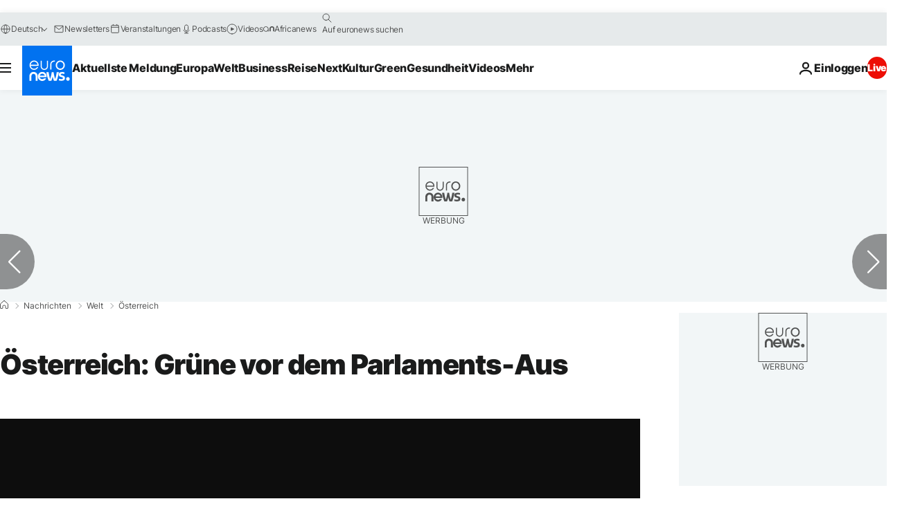

--- FILE ---
content_type: application/javascript
request_url: https://ml314.com/utsync.ashx?pub=&adv=&et=0&eid=84280&ct=js&pi=&fp=&clid=&if=0&ps=&cl=&mlt=&data=&&cp=https%3A%2F%2Fde.euronews.com%2F2017%2F10%2F17%2Fosterreich-grune-vor-dem-parlaments-aus&pv=1765155141792_171prl75n&bl=en-us@posix&cb=5121607&return=&ht=&d=&dc=&si=1765155141792_171prl75n&cid=&s=1280x720&rp=&v=2.8.0.252
body_size: 706
content:
_ml.setFPI('3657430065759649869');_ml.syncCallback({"es":true,"ds":true});_ml.processTag({ url: 'https://dpm.demdex.net/ibs:dpid=22052&dpuuid=3657430065759649869&redir=', type: 'img' });
_ml.processTag({ url: 'https://idsync.rlcdn.com/395886.gif?partner_uid=3657430065759649869', type: 'img' });
_ml.processTag({ url: 'https://match.adsrvr.org/track/cmf/generic?ttd_pid=d0tro1j&ttd_tpi=1', type: 'img' });
_ml.processTag({ url: 'https://ib.adnxs.com/getuid?https://ml314.com/csync.ashx%3Ffp=$UID%26person_id=3657430065759649869%26eid=2', type: 'img' });


--- FILE ---
content_type: application/xml
request_url: https://dmxleo.dailymotion.com/cdn/manifest/video/x64yuha.m3u8?af=2%2C7%2C8%2C9&vv=1%2C2%2C3%2C4%2C5%2C6%2C7%2C8%2C11%2C12%2C13%2C14&mm=video%2Fmp4%2Cvideo%2Fwebm%2Caudio%2Fmp4%2Caudio%2Fmpeg%2Caudio%2Faac%2Caudio%2Fmpeg3%2Caudio%2Fmp3%2Caudio%2Fvnd.wave%2Caudio%2Fwav%2Caudio%2Fwave%2Caudio%2Fogg%2Caudio%2Fvorbis%2Cimage%2Fjpeg%2Cimage%2Fpng%2Cimage%2Fwebp%2Cimage%2Fsvg%2Bxml&cse=1jbtn3v4u0ccabdbdff&rts=291471&rhv=1&cen=prod&cpi=xe2cka&cpt=player&rla=en&cpr=x9oog&eb=https%3A%2F%2Fde.euronews.com%2F2017%2F10%2F17%2Fosterreich-grune-vor-dem-parlaments-aus&ps=924x520&td=de.euronews.com&reader_gdpr_flag=0&reader_gdpr_consent=&gdpr_binary_consent=opt-out&gdpr_comes_from_infopack=0&reader_us_privacy=1---&vl=-1&ciid=1jbtn3v4u0ccabdbdff_VMAP_0_0&cidx=0&sidx=0&vidIdx=0&omp=Dailymotion%2F1.0&omn=0&imal=1&uid_dm=16cc31d4-0e6c-7c0e-7e82-d0e9eae23af4&ccPremium=false&ccCustomParams=6458%252Fde_euronews_new%252Fnews%252Fnews%252Fworld%2Flng%253Dde%2526page%253Darticle%2526video%253Dtrue%2526isBreakingNews%253Dfalse%2526vertical%253Dnews%2526nws_id%253D394040%2526nwsctr_id%253D2977075%2526article_type%253Dnormal%2526program%253Dworld%2526video_duration%253D80680%2526technical_tags%253Dvideo-auto-play%2526source%253Deuronews%2526themes%253Dnews%2526tags%253Dwahl%25252Coesterreichische-politik%25252Coesterreich%2526player_type%253Ddailymotion&3pcb=0&rap=1&apo=monetization&pos=1&pbm=2
body_size: 5248
content:
<?xml version="1.0" encoding="UTF-8"?><vmap:VMAP xmlns:vmap="http://www.iab.net/videosuite/vmap" version="1.0"><vmap:AdBreak breakType="linear" breakId="preroll1" timeOffset="start"><vmap:AdSource id="preroll1"><vmap:VASTAdData><VAST version="3.0"><Ad><InLine><AdSystem>Leo</AdSystem><AdTitle>noad</AdTitle><Extensions><Extension type="dailymotion" source="dailymotion">{"noAd":{"reasonId":1106,"reason":"viewing context|bot-detected"},"inventoryId":"d7d2bac1-b8bb-42c3-b6a8-9e5af8e503b2"}</Extension></Extensions></InLine></Ad></VAST></vmap:VASTAdData></vmap:AdSource><vmap:Extensions><vmap:Extension type="dailymotion" source="dailymotion"><![CDATA[{"timeout":15000}]]></vmap:Extension></vmap:Extensions></vmap:AdBreak><vmap:AdBreak breakType="linear,nonlinear" breakId="midroll1-1" timeOffset="00:05:00" repeatAfter="00:05:00"><vmap:AdSource id="midroll1-1"><vmap:AdTagURI templateType="vast3">https://dmxleo.dailymotion.com/cdn/manifest/video/x64yuha.m3u8?auth=[base64]&amp;vo=[MEDIAPLAYHEAD]&amp;vv=1%2C2%2C3%2C4%2C5%2C6%2C7%2C8%2C11%2C12%2C13%2C14&amp;plt=1&amp;dmngv=1.0&amp;dmng=Dailymotion&amp;cpi=xe2cka&amp;apo=monetization&amp;pbm=2&amp;mm=video%2Fmp4%2Cvideo%2Fwebm%2Caudio%2Fmp4%2Caudio%2Fmpeg%2Caudio%2Faac%2Caudio%2Fmpeg3%2Caudio%2Fmp3%2Caudio%2Fvnd.wave%2Caudio%2Fwav%2Caudio%2Fwave%2Caudio%2Fogg%2Caudio%2Fvorbis%2Cimage%2Fjpeg%2Cimage%2Fpng%2Cimage%2Fwebp%2Cimage%2Fsvg%2Bxml&amp;rts=291471&amp;cbrs=1&amp;reader.player=dailymotion&amp;cen=prod&amp;3pcb=0&amp;rla=en&amp;rhv=1&amp;reader_us_privacy=1---&amp;eb=https%3A%2F%2Fde.euronews.com%2F2017%2F10%2F17%2Fosterreich-grune-vor-dem-parlaments-aus&amp;cpt=player&amp;cpr=x9oog&amp;battr=9%2C10%2C11%2C12%2C13%2C14%2C17&amp;sec=1&amp;lnrt=1&amp;dlvr=1%2C2&amp;cse=1jbtn3v4u0ccabdbdff&amp;r=v</vmap:AdTagURI></vmap:AdSource><vmap:Extensions><vmap:Extension type="dailymotion" source="dailymotion"><![CDATA[{"timeout":15000}]]></vmap:Extension></vmap:Extensions></vmap:AdBreak><vmap:Extensions><vmap:Extension type="dailymotion" source="dmx"><![CDATA[{"asid":119}]]></vmap:Extension></vmap:Extensions></vmap:VMAP>